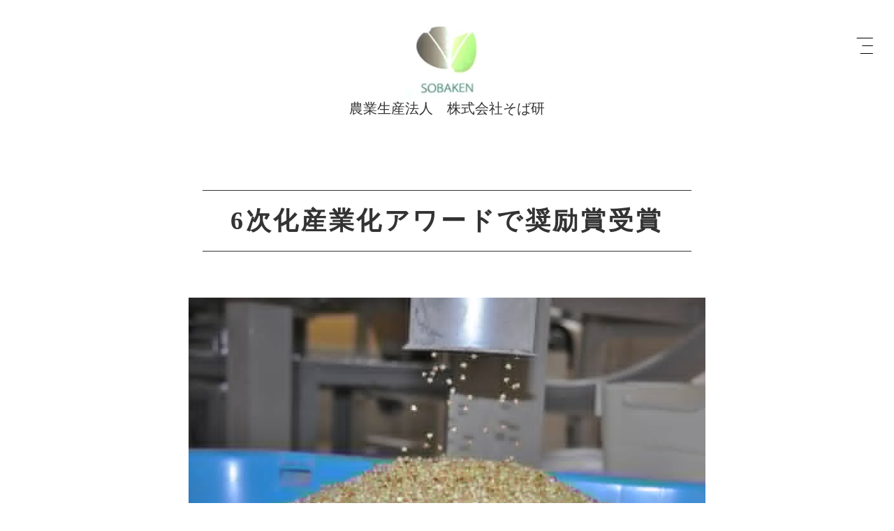

--- FILE ---
content_type: text/html;charset=utf-8
request_url: https://www.sobaken.co.jp/column/iY65-1PK
body_size: 35656
content:
<!DOCTYPE html>
<html lang="ja">
<head><meta charset="utf-8">
<meta name="viewport" content="width=device-width, initial-scale=1">
<title>農業生産法人　株式会社そば研</title>
<link rel="preconnect" href="https://fonts.gstatic.com" crossorigin>
<meta name="generator" content="Studio.Design">
<meta name="robots" content="all">
<meta property="og:site_name" content="農業生産法人　株式会社そば研">
<meta property="og:title" content="農業生産法人　株式会社そば研">
<meta property="og:image" content="https://storage.googleapis.com/production-os-assets/assets/344b623a-ae13-4965-bd34-2f763fdda760">
<meta property="og:description" content="秋田・岩手県産そば粉とそばむき実、玄そばの販売を行っております。石臼挽き・ロール挽き・二八ミックス粉等、お客様のお好みに応じ受注生産を行っております。休耕田地を活用し、自社で種まきから収穫・乾燥調製・製粉まで一貫して製造しております。高品質なそばを北東北・秋田県羽後町から皆様にお届けします。取扱い品種：階上早生・にじゆたか・夏吉・キタワセ・岩手早生">
<meta property="og:type" content="website">
<meta name="description" content="秋田・岩手県産そば粉とそばむき実、玄そばの販売を行っております。石臼挽き・ロール挽き・二八ミックス粉等、お客様のお好みに応じ受注生産を行っております。休耕田地を活用し、自社で種まきから収穫・乾燥調製・製粉まで一貫して製造しております。高品質なそばを北東北・秋田県羽後町から皆様にお届けします。取扱い品種：階上早生・にじゆたか・夏吉・キタワセ・岩手早生">
<meta property="twitter:card" content="summary_large_image">
<meta property="twitter:image" content="https://storage.googleapis.com/production-os-assets/assets/344b623a-ae13-4965-bd34-2f763fdda760">
<meta name="apple-mobile-web-app-title" content="農業生産法人　株式会社そば研">
<meta name="format-detection" content="telephone=no,email=no,address=no">
<meta name="chrome" content="nointentdetection">
<meta name="google-site-verification" content="NOnJnIf5eUHfqfehfGNACLL3TGhVb3bHS1tw1Mz5io8">
<meta property="og:url" content="/column/iY65-1PK">
<link rel="icon" type="image/png" href="https://storage.googleapis.com/production-os-assets/assets/191358cd-fc6e-443f-a88f-37a7f1bed9cd" data-hid="2c9d455">
<link rel="apple-touch-icon" type="image/png" href="https://storage.googleapis.com/production-os-assets/assets/191358cd-fc6e-443f-a88f-37a7f1bed9cd" data-hid="74ef90c"><link rel="modulepreload" as="script" crossorigin href="/_nuxt/entry.6bc2a31e.js"><link rel="preload" as="style" href="/_nuxt/entry.4bab7537.css"><link rel="prefetch" as="image" type="image/svg+xml" href="/_nuxt/close_circle.c7480f3c.svg"><link rel="prefetch" as="image" type="image/svg+xml" href="/_nuxt/round_check.0ebac23f.svg"><link rel="prefetch" as="script" crossorigin href="/_nuxt/LottieRenderer.7dff33f0.js"><link rel="prefetch" as="script" crossorigin href="/_nuxt/error-404.3f1be183.js"><link rel="prefetch" as="script" crossorigin href="/_nuxt/error-500.4ea9075f.js"><link rel="stylesheet" href="/_nuxt/entry.4bab7537.css"><style>.page-enter-active{transition:.6s cubic-bezier(.4,.4,0,1)}.page-leave-active{transition:.3s cubic-bezier(.4,.4,0,1)}.page-enter-from,.page-leave-to{opacity:0}</style><style>:root{--rebranding-loading-bg:#e5e5e5;--rebranding-loading-bar:#222}</style><style>.app[data-v-d12de11f]{align-items:center;flex-direction:column;height:100%;justify-content:center;width:100%}.title[data-v-d12de11f]{font-size:34px;font-weight:300;letter-spacing:2.45px;line-height:30px;margin:30px}</style><style>.DynamicAnnouncer[data-v-cc1e3fda]{height:1px;margin:-1px;overflow:hidden;padding:0;position:absolute;width:1px;clip:rect(0,0,0,0);border-width:0;white-space:nowrap}</style><style>.TitleAnnouncer[data-v-1a8a037a]{height:1px;margin:-1px;overflow:hidden;padding:0;position:absolute;width:1px;clip:rect(0,0,0,0);border-width:0;white-space:nowrap}</style><style>.publish-studio-style[data-v-74fe0335]{transition:.4s cubic-bezier(.4,.4,0,1)}</style><style>.product-font-style[data-v-ed93fc7d]{transition:.4s cubic-bezier(.4,.4,0,1)}</style><style>/*! * Font Awesome Free 6.4.2 by @fontawesome - https://fontawesome.com * License - https://fontawesome.com/license/free (Icons: CC BY 4.0, Fonts: SIL OFL 1.1, Code: MIT License) * Copyright 2023 Fonticons, Inc. */.fa-brands,.fa-solid{-moz-osx-font-smoothing:grayscale;-webkit-font-smoothing:antialiased;--fa-display:inline-flex;align-items:center;display:var(--fa-display,inline-block);font-style:normal;font-variant:normal;justify-content:center;line-height:1;text-rendering:auto}.fa-solid{font-family:Font Awesome\ 6 Free;font-weight:900}.fa-brands{font-family:Font Awesome\ 6 Brands;font-weight:400}:host,:root{--fa-style-family-classic:"Font Awesome 6 Free";--fa-font-solid:normal 900 1em/1 "Font Awesome 6 Free";--fa-style-family-brands:"Font Awesome 6 Brands";--fa-font-brands:normal 400 1em/1 "Font Awesome 6 Brands"}@font-face{font-display:block;font-family:Font Awesome\ 6 Free;font-style:normal;font-weight:900;src:url(https://storage.googleapis.com/production-os-assets/assets/fontawesome/1629704621943/6.4.2/webfonts/fa-solid-900.woff2) format("woff2"),url(https://storage.googleapis.com/production-os-assets/assets/fontawesome/1629704621943/6.4.2/webfonts/fa-solid-900.ttf) format("truetype")}@font-face{font-display:block;font-family:Font Awesome\ 6 Brands;font-style:normal;font-weight:400;src:url(https://storage.googleapis.com/production-os-assets/assets/fontawesome/1629704621943/6.4.2/webfonts/fa-brands-400.woff2) format("woff2"),url(https://storage.googleapis.com/production-os-assets/assets/fontawesome/1629704621943/6.4.2/webfonts/fa-brands-400.ttf) format("truetype")}</style><style>.spinner[data-v-36413753]{animation:loading-spin-36413753 1s linear infinite;height:16px;pointer-events:none;width:16px}.spinner[data-v-36413753]:before{border-bottom:2px solid transparent;border-right:2px solid transparent;border-color:transparent currentcolor currentcolor transparent;border-style:solid;border-width:2px;opacity:.2}.spinner[data-v-36413753]:after,.spinner[data-v-36413753]:before{border-radius:50%;box-sizing:border-box;content:"";height:100%;position:absolute;width:100%}.spinner[data-v-36413753]:after{border-left:2px solid transparent;border-top:2px solid transparent;border-color:currentcolor transparent transparent currentcolor;border-style:solid;border-width:2px;opacity:1}@keyframes loading-spin-36413753{0%{transform:rotate(0deg)}to{transform:rotate(1turn)}}</style><style>@font-face{font-family:grandam;font-style:normal;font-weight:400;src:url(https://storage.googleapis.com/studio-front/fonts/grandam.ttf) format("truetype")}@font-face{font-family:Material Icons;font-style:normal;font-weight:400;src:url(https://storage.googleapis.com/production-os-assets/assets/material-icons/1629704621943/MaterialIcons-Regular.eot);src:local("Material Icons"),local("MaterialIcons-Regular"),url(https://storage.googleapis.com/production-os-assets/assets/material-icons/1629704621943/MaterialIcons-Regular.woff2) format("woff2"),url(https://storage.googleapis.com/production-os-assets/assets/material-icons/1629704621943/MaterialIcons-Regular.woff) format("woff"),url(https://storage.googleapis.com/production-os-assets/assets/material-icons/1629704621943/MaterialIcons-Regular.ttf) format("truetype")}.StudioCanvas{display:flex;height:auto;min-height:100dvh}.StudioCanvas>.sd{min-height:100dvh;overflow:clip}a,abbr,address,article,aside,audio,b,blockquote,body,button,canvas,caption,cite,code,dd,del,details,dfn,div,dl,dt,em,fieldset,figcaption,figure,footer,form,h1,h2,h3,h4,h5,h6,header,hgroup,html,i,iframe,img,input,ins,kbd,label,legend,li,main,mark,menu,nav,object,ol,p,pre,q,samp,section,select,small,span,strong,sub,summary,sup,table,tbody,td,textarea,tfoot,th,thead,time,tr,ul,var,video{border:0;font-family:sans-serif;line-height:1;list-style:none;margin:0;padding:0;text-decoration:none;-webkit-font-smoothing:antialiased;-webkit-backface-visibility:hidden;box-sizing:border-box;color:#333;transition:.3s cubic-bezier(.4,.4,0,1);word-spacing:1px}a:focus:not(:focus-visible),button:focus:not(:focus-visible),summary:focus:not(:focus-visible){outline:none}nav ul{list-style:none}blockquote,q{quotes:none}blockquote:after,blockquote:before,q:after,q:before{content:none}a,button{background:transparent;font-size:100%;margin:0;padding:0;vertical-align:baseline}ins{text-decoration:none}ins,mark{background-color:#ff9;color:#000}mark{font-style:italic;font-weight:700}del{text-decoration:line-through}abbr[title],dfn[title]{border-bottom:1px dotted;cursor:help}table{border-collapse:collapse;border-spacing:0}hr{border:0;border-top:1px solid #ccc;display:block;height:1px;margin:1em 0;padding:0}input,select{vertical-align:middle}textarea{resize:none}.clearfix:after{clear:both;content:"";display:block}[slot=after] button{overflow-anchor:none}</style><style>.sd{flex-wrap:nowrap;max-width:100%;pointer-events:all;z-index:0;-webkit-overflow-scrolling:touch;align-content:center;align-items:center;display:flex;flex:none;flex-direction:column;position:relative}.sd::-webkit-scrollbar{display:none}.sd,.sd.richText *{transition-property:all,--g-angle,--g-color-0,--g-position-0,--g-color-1,--g-position-1,--g-color-2,--g-position-2,--g-color-3,--g-position-3,--g-color-4,--g-position-4,--g-color-5,--g-position-5,--g-color-6,--g-position-6,--g-color-7,--g-position-7,--g-color-8,--g-position-8,--g-color-9,--g-position-9,--g-color-10,--g-position-10,--g-color-11,--g-position-11}input.sd,textarea.sd{align-content:normal}.sd[tabindex]:focus{outline:none}.sd[tabindex]:focus-visible{outline:1px solid;outline-color:Highlight;outline-color:-webkit-focus-ring-color}input[type=email],input[type=tel],input[type=text],select,textarea{-webkit-appearance:none}select{cursor:pointer}.frame{display:block;overflow:hidden}.frame>iframe{height:100%;width:100%}.frame .formrun-embed>iframe:not(:first-child){display:none!important}.image{position:relative}.image:before{background-position:50%;background-size:cover;border-radius:inherit;content:"";height:100%;left:0;pointer-events:none;position:absolute;top:0;transition:inherit;width:100%;z-index:-2}.sd.file{cursor:pointer;flex-direction:row;outline:2px solid transparent;outline-offset:-1px;overflow-wrap:anywhere;word-break:break-word}.sd.file:focus-within{outline-color:Highlight;outline-color:-webkit-focus-ring-color}.file>input[type=file]{opacity:0;pointer-events:none;position:absolute}.sd.text,.sd:where(.icon){align-content:center;align-items:center;display:flex;flex-direction:row;justify-content:center;overflow:visible;overflow-wrap:anywhere;word-break:break-word}.sd:where(.icon.fa){display:inline-flex}.material-icons{align-items:center;display:inline-flex;font-family:Material Icons;font-size:24px;font-style:normal;font-weight:400;justify-content:center;letter-spacing:normal;line-height:1;text-transform:none;white-space:nowrap;word-wrap:normal;direction:ltr;text-rendering:optimizeLegibility;-webkit-font-smoothing:antialiased}.sd:where(.icon.material-symbols){align-items:center;display:flex;font-style:normal;font-variation-settings:"FILL" var(--symbol-fill,0),"wght" var(--symbol-weight,400);justify-content:center;min-height:1em;min-width:1em}.sd.material-symbols-outlined{font-family:Material Symbols Outlined}.sd.material-symbols-rounded{font-family:Material Symbols Rounded}.sd.material-symbols-sharp{font-family:Material Symbols Sharp}.sd.material-symbols-weight-100{--symbol-weight:100}.sd.material-symbols-weight-200{--symbol-weight:200}.sd.material-symbols-weight-300{--symbol-weight:300}.sd.material-symbols-weight-400{--symbol-weight:400}.sd.material-symbols-weight-500{--symbol-weight:500}.sd.material-symbols-weight-600{--symbol-weight:600}.sd.material-symbols-weight-700{--symbol-weight:700}.sd.material-symbols-fill{--symbol-fill:1}a,a.icon,a.text{-webkit-tap-highlight-color:rgba(0,0,0,.15)}.fixed{z-index:2}.sticky{z-index:1}.button{transition:.4s cubic-bezier(.4,.4,0,1)}.button,.link{cursor:pointer}.submitLoading{opacity:.5!important;pointer-events:none!important}.richText{display:block;word-break:break-word}.richText [data-thread],.richText a,.richText blockquote,.richText em,.richText h1,.richText h2,.richText h3,.richText h4,.richText li,.richText ol,.richText p,.richText p>code,.richText pre,.richText pre>code,.richText s,.richText strong,.richText table tbody,.richText table tbody tr,.richText table tbody tr>td,.richText table tbody tr>th,.richText u,.richText ul{backface-visibility:visible;color:inherit;font-family:inherit;font-size:inherit;font-style:inherit;font-weight:inherit;letter-spacing:inherit;line-height:inherit;text-align:inherit}.richText p{display:block;margin:10px 0}.richText>p{min-height:1em}.richText img,.richText video{height:auto;max-width:100%;vertical-align:bottom}.richText h1{display:block;font-size:3em;font-weight:700;margin:20px 0}.richText h2{font-size:2em}.richText h2,.richText h3{display:block;font-weight:700;margin:10px 0}.richText h3{font-size:1em}.richText h4,.richText h5{font-weight:600}.richText h4,.richText h5,.richText h6{display:block;font-size:1em;margin:10px 0}.richText h6{font-weight:500}.richText [data-type=table]{overflow-x:auto}.richText [data-type=table] p{white-space:pre-line;word-break:break-all}.richText table{border:1px solid #f2f2f2;border-collapse:collapse;border-spacing:unset;color:#1a1a1a;font-size:14px;line-height:1.4;margin:10px 0;table-layout:auto}.richText table tr th{background:hsla(0,0%,96%,.5)}.richText table tr td,.richText table tr th{border:1px solid #f2f2f2;max-width:240px;min-width:100px;padding:12px}.richText table tr td p,.richText table tr th p{margin:0}.richText blockquote{border-left:3px solid rgba(0,0,0,.15);font-style:italic;margin:10px 0;padding:10px 15px}.richText [data-type=embed_code]{margin:20px 0;position:relative}.richText [data-type=embed_code]>.height-adjuster>.wrapper{position:relative}.richText [data-type=embed_code]>.height-adjuster>.wrapper[style*=padding-top] iframe{height:100%;left:0;position:absolute;top:0;width:100%}.richText [data-type=embed_code][data-embed-sandbox=true]{display:block;overflow:hidden}.richText [data-type=embed_code][data-embed-code-type=instagram]>.height-adjuster>.wrapper[style*=padding-top]{padding-top:100%}.richText [data-type=embed_code][data-embed-code-type=instagram]>.height-adjuster>.wrapper[style*=padding-top] blockquote{height:100%;left:0;overflow:hidden;position:absolute;top:0;width:100%}.richText [data-type=embed_code][data-embed-code-type=codepen]>.height-adjuster>.wrapper{padding-top:50%}.richText [data-type=embed_code][data-embed-code-type=codepen]>.height-adjuster>.wrapper iframe{height:100%;left:0;position:absolute;top:0;width:100%}.richText [data-type=embed_code][data-embed-code-type=slideshare]>.height-adjuster>.wrapper{padding-top:56.25%}.richText [data-type=embed_code][data-embed-code-type=slideshare]>.height-adjuster>.wrapper iframe{height:100%;left:0;position:absolute;top:0;width:100%}.richText [data-type=embed_code][data-embed-code-type=speakerdeck]>.height-adjuster>.wrapper{padding-top:56.25%}.richText [data-type=embed_code][data-embed-code-type=speakerdeck]>.height-adjuster>.wrapper iframe{height:100%;left:0;position:absolute;top:0;width:100%}.richText [data-type=embed_code][data-embed-code-type=snapwidget]>.height-adjuster>.wrapper{padding-top:30%}.richText [data-type=embed_code][data-embed-code-type=snapwidget]>.height-adjuster>.wrapper iframe{height:100%;left:0;position:absolute;top:0;width:100%}.richText [data-type=embed_code][data-embed-code-type=firework]>.height-adjuster>.wrapper fw-embed-feed{-webkit-user-select:none;-moz-user-select:none;user-select:none}.richText [data-type=embed_code_empty]{display:none}.richText ul{margin:0 0 0 20px}.richText ul li{list-style:disc;margin:10px 0}.richText ul li p{margin:0}.richText ol{margin:0 0 0 20px}.richText ol li{list-style:decimal;margin:10px 0}.richText ol li p{margin:0}.richText hr{border-top:1px solid #ccc;margin:10px 0}.richText p>code{background:#eee;border:1px solid rgba(0,0,0,.1);border-radius:6px;display:inline;margin:2px;padding:0 5px}.richText pre{background:#eee;border-radius:6px;font-family:Menlo,Monaco,Courier New,monospace;margin:20px 0;padding:25px 35px;white-space:pre-wrap}.richText pre code{border:none;padding:0}.richText strong{color:inherit;display:inline;font-family:inherit;font-weight:900}.richText em{font-style:italic}.richText a,.richText u{text-decoration:underline}.richText a{color:#007cff;display:inline}.richText s{text-decoration:line-through}.richText [data-type=table_of_contents]{background-color:#f5f5f5;border-radius:2px;color:#616161;font-size:16px;list-style:none;margin:0;padding:24px 24px 8px;text-decoration:underline}.richText [data-type=table_of_contents] .toc_list{margin:0}.richText [data-type=table_of_contents] .toc_item{color:currentColor;font-size:inherit!important;font-weight:inherit;list-style:none}.richText [data-type=table_of_contents] .toc_item>a{border:none;color:currentColor;font-size:inherit!important;font-weight:inherit;text-decoration:none}.richText [data-type=table_of_contents] .toc_item>a:hover{opacity:.7}.richText [data-type=table_of_contents] .toc_item--1{margin:0 0 16px}.richText [data-type=table_of_contents] .toc_item--2{margin:0 0 16px;padding-left:2rem}.richText [data-type=table_of_contents] .toc_item--3{margin:0 0 16px;padding-left:4rem}.sd.section{align-content:center!important;align-items:center!important;flex-direction:column!important;flex-wrap:nowrap!important;height:auto!important;max-width:100%!important;padding:0!important;width:100%!important}.sd.section-inner{position:static!important}@property --g-angle{syntax:"<angle>";inherits:false;initial-value:180deg}@property --g-color-0{syntax:"<color>";inherits:false;initial-value:transparent}@property --g-position-0{syntax:"<percentage>";inherits:false;initial-value:.01%}@property --g-color-1{syntax:"<color>";inherits:false;initial-value:transparent}@property --g-position-1{syntax:"<percentage>";inherits:false;initial-value:100%}@property --g-color-2{syntax:"<color>";inherits:false;initial-value:transparent}@property --g-position-2{syntax:"<percentage>";inherits:false;initial-value:100%}@property --g-color-3{syntax:"<color>";inherits:false;initial-value:transparent}@property --g-position-3{syntax:"<percentage>";inherits:false;initial-value:100%}@property --g-color-4{syntax:"<color>";inherits:false;initial-value:transparent}@property --g-position-4{syntax:"<percentage>";inherits:false;initial-value:100%}@property --g-color-5{syntax:"<color>";inherits:false;initial-value:transparent}@property --g-position-5{syntax:"<percentage>";inherits:false;initial-value:100%}@property --g-color-6{syntax:"<color>";inherits:false;initial-value:transparent}@property --g-position-6{syntax:"<percentage>";inherits:false;initial-value:100%}@property --g-color-7{syntax:"<color>";inherits:false;initial-value:transparent}@property --g-position-7{syntax:"<percentage>";inherits:false;initial-value:100%}@property --g-color-8{syntax:"<color>";inherits:false;initial-value:transparent}@property --g-position-8{syntax:"<percentage>";inherits:false;initial-value:100%}@property --g-color-9{syntax:"<color>";inherits:false;initial-value:transparent}@property --g-position-9{syntax:"<percentage>";inherits:false;initial-value:100%}@property --g-color-10{syntax:"<color>";inherits:false;initial-value:transparent}@property --g-position-10{syntax:"<percentage>";inherits:false;initial-value:100%}@property --g-color-11{syntax:"<color>";inherits:false;initial-value:transparent}@property --g-position-11{syntax:"<percentage>";inherits:false;initial-value:100%}</style><style>.snackbar[data-v-e23c1c77]{align-items:center;background:#fff;border:1px solid #ededed;border-radius:6px;box-shadow:0 16px 48px -8px rgba(0,0,0,.08),0 10px 25px -5px rgba(0,0,0,.11);display:flex;flex-direction:row;gap:8px;justify-content:space-between;left:50%;max-width:90vw;padding:16px 20px;position:fixed;top:32px;transform:translateX(-50%);-webkit-user-select:none;-moz-user-select:none;user-select:none;width:480px;z-index:9999}.snackbar.v-enter-active[data-v-e23c1c77],.snackbar.v-leave-active[data-v-e23c1c77]{transition:.4s cubic-bezier(.4,.4,0,1)}.snackbar.v-enter-from[data-v-e23c1c77],.snackbar.v-leave-to[data-v-e23c1c77]{opacity:0;transform:translate(-50%,-10px)}.snackbar .convey[data-v-e23c1c77]{align-items:center;display:flex;flex-direction:row;gap:8px;padding:0}.snackbar .convey .icon[data-v-e23c1c77]{background-position:50%;background-repeat:no-repeat;flex-shrink:0;height:24px;width:24px}.snackbar .convey .message[data-v-e23c1c77]{font-size:14px;font-style:normal;font-weight:400;line-height:20px;white-space:pre-line}.snackbar .convey.error .icon[data-v-e23c1c77]{background-image:url(/_nuxt/close_circle.c7480f3c.svg)}.snackbar .convey.error .message[data-v-e23c1c77]{color:#f84f65}.snackbar .convey.success .icon[data-v-e23c1c77]{background-image:url(/_nuxt/round_check.0ebac23f.svg)}.snackbar .convey.success .message[data-v-e23c1c77]{color:#111}.snackbar .button[data-v-e23c1c77]{align-items:center;border-radius:40px;color:#4b9cfb;display:flex;flex-shrink:0;font-family:Inter;font-size:12px;font-style:normal;font-weight:700;justify-content:center;line-height:16px;padding:4px 8px}.snackbar .button[data-v-e23c1c77]:hover{background:#f5f5f5}</style><style>a[data-v-757b86f2]{align-items:center;border-radius:4px;bottom:20px;height:20px;justify-content:center;left:20px;perspective:300px;position:fixed;transition:0s linear;width:84px;z-index:2000}@media (hover:hover){a[data-v-757b86f2]{transition:.4s cubic-bezier(.4,.4,0,1);will-change:width,height}a[data-v-757b86f2]:hover{height:32px;width:200px}}[data-v-757b86f2] .custom-fill path{fill:var(--03ccd9fe)}.fade-enter-active[data-v-757b86f2],.fade-leave-active[data-v-757b86f2]{position:absolute;transform:translateZ(0);transition:opacity .3s cubic-bezier(.4,.4,0,1);will-change:opacity,transform}.fade-enter-from[data-v-757b86f2],.fade-leave-to[data-v-757b86f2]{opacity:0}</style><style>.design-canvas__modal{height:100%;pointer-events:none;position:fixed;transition:none;width:100%;z-index:2}.design-canvas__modal:focus{outline:none}.design-canvas__modal.v-enter-active .studio-canvas,.design-canvas__modal.v-leave-active,.design-canvas__modal.v-leave-active .studio-canvas{transition:.4s cubic-bezier(.4,.4,0,1)}.design-canvas__modal.v-enter-active .studio-canvas *,.design-canvas__modal.v-leave-active .studio-canvas *{transition:none!important}.design-canvas__modal.isNone{transition:none}.design-canvas__modal .design-canvas__modal__base{height:100%;left:0;pointer-events:auto;position:fixed;top:0;transition:.4s cubic-bezier(.4,.4,0,1);width:100%;z-index:-1}.design-canvas__modal .studio-canvas{height:100%;pointer-events:none}.design-canvas__modal .studio-canvas>*{background:none!important;pointer-events:none}</style></head>
<body ><div id="__nuxt"><div><span></span><!----><!----></div></div><script type="application/json" id="__NUXT_DATA__" data-ssr="true">[["Reactive",1],{"data":2,"state":72,"_errors":73,"serverRendered":75,"path":76,"pinia":77},{"dynamicDatacolumn/iY65-1PK":3},{"L3JAHkyA":4,"tags":5,"slug":37,"body":38,"zZo4eoz4":39,"title":54,"_meta":55,"_filter":67,"id":71},"https://storage.googleapis.com/studio-cms-assets/projects/Kwa5PQQgqX/s-813x540_v-fs_webp_0f0f066f-f6f3-420f-8bb8-09df274ce500.jpg",[6,24],{"title":7,"slug":8,"_meta":9,"_filter":22,"id":23},"2020/2","XHKdagGR",{"project":10,"publishedAt":12,"createdAt":13,"order":14,"publishType":15,"schema":16,"uid":20,"updatedAt":21},{"id":11},"afb18ead2a0e49cc971d",["Date","2021-06-30T13:09:45.000Z"],["Date","2021-06-11T06:30:44.000Z"],18,"draft",{"id":17,"key":18,"postType":19},"ISpxnynYmNjPH6Y2GWiq","tags","blank","B4l_Q0Tt",["Date","2021-06-11T06:30:44.000Z"],[],"cjExMdGJrv3d3P1r5lyt",{"title":25,"slug":26,"_meta":27,"_filter":35,"id":36},"2020","gkaxEVt-",{"project":28,"publishedAt":29,"createdAt":30,"order":31,"publishType":15,"schema":32,"uid":33,"updatedAt":34},{"id":11},["Date","2021-06-30T13:09:35.000Z"],["Date","2021-06-11T05:59:05.000Z"],20,{"id":17,"key":18,"postType":19},"XfXP15Oh",["Date","2021-06-11T05:59:05.000Z"],[],"O8tv6c7Hb2sLbmJXPxZo","iY65-1PK","\u003Cp data-uid=\"QSHkkHqw\" data-time=\"1624232778790\">そば栽培で地域を活性化させようと、生産（１次産業）・加工(2次産業）・販売(3次産業)にと多角的に取り組んできた“そば研”が2月20日に東京港区の品川グランドセントラルタワー3Ｆにおいて表彰されることになりました。\u003C/p>\u003Cp data-uid=\"yMAMVG_z\" data-time=\"1624515936109\">写真は、玄そばの殻を剥いたところ（加工）です。\u003C/p>\u003Cp data-uid=\"hwNVkZEJ\" data-time=\"1624515950640\">「農地を農地として次世代に残す」を基本方針に耕作放棄地の解消を目指し玄そば販売だけでなく、ヌキ実やそば粉に加工して販売した事が評価され奨励賞をいただくことになりました。\u003C/p>\u003Cp data-uid=\"6O6iGnlX\" data-time=\"1624515953163\">これも“そば研”にかかわる皆様方のおかげだと思っております。\u003C/p>\u003Cp data-uid=\"TUN4MpPj\" data-time=\"1624515953163\">有難うございます。\u003C/p>\u003Cp data-uid=\"eppAYm0v\" data-time=\"1624232778790\">表彰を受ける事業者名を拝見すると全国各地の名だたる農事関係者名ばかりでした。改めて身の引き締まる思いです。\u003C/p>\u003Cp data-uid=\"f2bGJ3VH\" data-time=\"1624232778790\">表彰式の様子は後日掲載予定です。\u003C/p>\u003Cp data-uid=\"VoezTZeu\" data-time=\"1624232778790\">6次産業化推進協議会の皆様ありがとうございます。\u003C/p>",{"title":40,"slug":41,"_meta":42,"_filter":52,"id":53},"受賞のこと","lmUPFc3k",{"project":43,"publishedAt":44,"createdAt":45,"order":46,"publishType":15,"schema":47,"uid":50,"updatedAt":51},{"id":11},["Date","2021-06-30T13:13:20.000Z"],["Date","2021-06-11T05:51:51.000Z"],8,{"id":48,"key":49,"postType":19},"MtGN5TX5ros93MtPU3Ld","PNSS0qdm","1qhk3rMv",["Date","2021-06-11T05:51:51.000Z"],[],"tb8mNfLRKH0W7meYDVNt","6次化産業化アワードで奨励賞受賞",{"project":56,"publishedAt":57,"createdAt":58,"order":59,"publishType":60,"schema":61,"uid":65,"updatedAt":66},{"id":11},["Date","2020-02-16T23:46:00.000Z"],["Date","2021-06-20T23:46:09.000Z"],-1,"change",{"id":62,"key":63,"postType":64},"Jddhv3EYmO20NPE6sFb5","posts","post","9QfgMOeH",["Date","2025-08-12T06:37:34.000Z"],[68,69,70],"zZo4eoz4:1qhk3rMv","tags:B4l_Q0Tt","tags:XfXP15Oh","pxbcaYa89wSH0ob4JGzu",{},{"dynamicDatacolumn/iY65-1PK":74},null,true,"/column/iY65-1PK",{"cmsContentStore":78,"indexStore":82,"projectStore":85,"productStore":108,"pageHeadStore":327},{"listContentsMap":79,"contentMap":80},["Map"],["Map",81,3],"posts/iY65-1PK",{"routeType":83,"host":84},"publish","www.sobaken.co.jp",{"project":86},{"id":87,"name":88,"type":89,"customDomain":90,"iconImage":90,"coverImage":91,"displayBadge":92,"integrations":93,"snapshot_path":106,"snapshot_id":107,"recaptchaSiteKey":-1},"Kwa5PQQgqX","そばけん","web","","https://storage.googleapis.com/production-os-assets/assets/ef44dc99-6366-4cd4-8409-80a7dad71cb1",false,[94,97,100,103],{"integration_name":95,"code":96},"google-analytics","UA-201790542-1",{"integration_name":98,"code":99},"google-tag-manager","GTM-PSR5SQ7",{"integration_name":101,"code":102},"search-console","NOnJnIf5eUHfqfehfGNACLL3TGhVb3bHS1tw1Mz5io8",{"integration_name":104,"code":105},"typesquare","unused","https://storage.googleapis.com/studio-publish/projects/Kwa5PQQgqX/oWv0307Jq6/","oWv0307Jq6",{"product":109,"isLoaded":75,"selectedModalIds":324,"redirectPage":74,"isInitializedRSS":92,"pageViewMap":325,"symbolViewMap":326},{"breakPoints":110,"colors":117,"fonts":118,"head":171,"info":178,"pages":185,"resources":283,"symbols":286,"style":291,"styleVars":293,"enablePassword":92,"classes":321,"publishedUid":323},[111,114],{"maxWidth":112,"name":113},480,"mobile",{"maxWidth":115,"name":116},768,"tablet",[],[119,121,143,145,147,157,159,161,163,167],{"family":120,"vendor":104},"A1明朝",{"family":122,"subsets":123,"variants":131,"vendor":142},"EB Garamond",[124,125,126,127,128,129,130],"cyrillic","cyrillic-ext","greek","greek-ext","latin","latin-ext","vietnamese",[132,133,134,135,136,137,138,139,140,141],"regular","500","600","700","800","italic","500italic","600italic","700italic","800italic","google",{"family":144,"vendor":104},"A1ゴシック L JIS2004",{"family":146,"vendor":104},"リュウミン L-KL JIS2004",{"family":148,"subsets":149,"variants":150,"vendor":142},"Lato",[128,129],[151,152,153,154,132,137,135,140,155,156],"100","100italic","300","300italic","900","900italic",{"family":158,"vendor":104},"フォーク B",{"family":160,"vendor":104},"正楷書CB1",{"family":162,"vendor":104},"しまなみ JIS2004",{"family":164,"subsets":165,"variants":166,"vendor":142},"Cormorant Garamond",[124,125,128,129,130],[153,154,132,137,133,138,134,139,135,140],{"family":168,"subsets":169,"variants":170,"vendor":142},"Monoton",[128],[132],{"favicon":172,"lang":173,"meta":174,"title":177},"https://storage.googleapis.com/production-os-assets/assets/191358cd-fc6e-443f-a88f-37a7f1bed9cd","ja",{"description":175,"og:image":176},"秋田・岩手県産そば粉とそばむき実、玄そばの販売を行っております。石臼挽き・ロール挽き・二八ミックス粉等、お客様のお好みに応じ受注生産を行っております。休耕田地を活用し、自社で種まきから収穫・乾燥調製・製粉まで一貫して製造しております。高品質なそばを北東北・秋田県羽後町から皆様にお届けします。取扱い品種：階上早生・にじゆたか・夏吉・キタワセ・岩手早生","https://storage.googleapis.com/production-os-assets/assets/344b623a-ae13-4965-bd34-2f763fdda760","農業生産法人　株式会社そば研",{"baseWidth":179,"created_at":180,"screen":181,"type":89,"updated_at":183,"version":184},1280,1518591100346,{"height":182,"isAutoHeight":92,"width":179,"workingState":92},600,1518792996878,"4.1.9",[186,198,204,211,220,226,232,238,247,253,264,269,276],{"head":187,"id":190,"type":191,"uuid":192,"symbolIds":193},{"favicon":188,"meta":189,"title":177},"https://storage.googleapis.com/production-os-assets/assets/b46b3caa-07a6-4e1a-8c88-82592c1214ad",{"description":90},"/","page","cca23023-7174-4c3c-87be-581b8fe2e3a1",[194,195,196,197],"23ed5a10-51ef-4082-832e-5793fd6de297","c7256097-076e-49dc-a089-f20373beb879","1e1eb3bd-578f-481a-8d64-c37889ac41d0","9059f0c4-be26-48d4-b17c-a5beabb1c700",{"head":199,"id":201,"type":191,"uuid":202,"symbolIds":203},{"title":200},"私たちについて/株式会社そば研","page2","b93b618e-1b96-4494-9036-b8aecf839caf",[194,195,196,197],{"head":205,"id":208,"type":191,"uuid":209,"symbolIds":210},{"meta":206,"title":207},{"description":90,"og:image":90},"事業一覧/株式会社そば研","works","f9ae3131-b57b-44aa-b44d-283885fef36e",[194,195,196,197],{"head":212,"id":215,"position":216,"type":191,"uuid":218,"symbolIds":219},{"meta":213,"title":214},{"description":90,"og:image":90},"ブログ/株式会社そば研","column",{"x":217,"y":217},0,"b57feaac-9fc3-4dab-8093-7cd372ab4c0d",[194,195,196,197],{"head":221,"id":223,"type":191,"uuid":224,"symbolIds":225},{"title":222},"お問い合わせ/株式会社そば研","contact","f0857927-beb8-4a89-807e-8e2e5c18c78b",[195,196,194,197],{"head":227,"id":229,"type":191,"uuid":230,"symbolIds":231},{"title":228},"Thank you/株式会社そば研","1","6371c6a5-41b3-44af-8e03-3509fd9075d3",[195],{"head":233,"id":235,"type":191,"uuid":236,"symbolIds":237},{"title":234},"プライバシーポリシー/株式会社そば研","privacy-policy","0934aec9-40fd-4c5b-85bf-928c589cdb6e",[194,195,196,197],{"head":239,"id":243,"responsive":75,"type":244,"uuid":245,"symbolIds":246},{"meta":240,"title":242},{"robots":241},"noindex","メニュー/株式会社そば研","menu","modal","4f5cd7f8-9446-4340-88a7-64b407aba12d",[],{"head":248,"id":250,"responsive":75,"type":244,"uuid":251,"symbolIds":252},{"meta":249,"title":90},{"robots":241},"mobile-menu","56b3dffd-4874-4c07-bc85-2b185b7238ac",[],{"cmsRequest":254,"head":257,"id":261,"type":191,"uuid":262,"symbolIds":263},{"contentSlug":255,"schemaKey":256},"{{$route.params.slug}}","E4m6NEXt",{"meta":258,"title":260},{"og:image":259},"{{cover}}","{{title}} ｜株式会社そば研","works/:slug","ad00774c-835c-4f02-af4e-39b34691e9c7",[194,195,196,197],{"cmsRequest":265,"id":266,"type":191,"uuid":267,"symbolIds":268},{"contentSlug":255,"schemaKey":63},"column/:slug","bb4a0610-c7dc-4c14-8874-74e4714f7832",[194,195,196,197],{"cmsRequest":270,"head":271,"id":273,"type":191,"uuid":274,"symbolIds":275},{"contentSlug":255,"schemaKey":18},{"title":272},"{{title}} タグのブログ一覧","tags/:slug","cf1586ec-2232-44a2-af1c-8f12432994b2",[194,195,196,197],{"cmsRequest":277,"head":278,"id":280,"type":191,"uuid":281,"symbolIds":282},{"contentSlug":255,"schemaKey":49},{"title":279}," {{title}} /株式会社そば研","category/:slug","a5658974-d0e2-4e59-8251-cf4e57e2fffb",[194,195,196,197],{"rssList":284,"apiList":285,"cmsProjectId":11},[],[],[287,288,289,290],{"uuid":197},{"uuid":196},{"uuid":195},{"uuid":194},{"fontFamily":292},[],{"fontFamily":294},[295,297,300,303,306,308,311,313,316,319],{"key":296,"name":90,"value":120},"4f9a5ab4",{"key":298,"name":90,"value":299},"2b92d6b5","'EB Garamond'",{"key":301,"name":90,"value":302},"29a659fa","'A1ゴシック L JIS2004'",{"key":304,"name":90,"value":305},"cdad6485","'リュウミン L-KL JIS2004'",{"key":307,"name":90,"value":148},"648a0c20",{"key":309,"name":90,"value":310},"76b0b1bb","'フォーク B'",{"key":312,"name":90,"value":160},"6d983b4b",{"key":314,"name":90,"value":315},"079e160b","'しまなみ JIS2004'",{"key":317,"name":90,"value":318},"34b43464","'Cormorant Garamond'",{"key":320,"name":90,"value":168},"98bcd19e",{"typography":322},[],"20260121015758",[],{},["Map"],{"googleFontMap":328,"typesquareLoaded":92,"hasCustomFont":92,"materialSymbols":329},["Map"],[]]</script><script>window.__NUXT__={};window.__NUXT__.config={public:{apiBaseUrl:"https://api.studiodesignapp.com/api",cmsApiBaseUrl:"https://api.cms.studiodesignapp.com",previewBaseUrl:"https://preview.studio.site",facebookAppId:"569471266584583",firebaseApiKey:"AIzaSyBkjSUz89vvvl35U-EErvfHXLhsDakoNNg",firebaseProjectId:"studio-7e371",firebaseAuthDomain:"studio-7e371.firebaseapp.com",firebaseDatabaseURL:"https://studio-7e371.firebaseio.com",firebaseStorageBucket:"studio-7e371.appspot.com",firebaseMessagingSenderId:"373326844567",firebaseAppId:"1:389988806345:web:db757f2db74be8b3",studioDomain:".studio.site",studioPublishUrl:"https://storage.googleapis.com/studio-publish",studioPublishIndexUrl:"https://storage.googleapis.com/studio-publish-index",rssApiPath:"https://rss.studiodesignapp.com/rssConverter",embedSandboxDomain:".studioiframesandbox.com",apiProxyUrl:"https://studio-api-proxy-rajzgb4wwq-an.a.run.app",proxyApiBaseUrl:"",isDev:false,fontsApiBaseUrl:"https://fonts.studio.design",jwtCookieName:"jwt_token"},app:{baseURL:"/",buildAssetsDir:"/_nuxt/",cdnURL:""}}</script><script type="module" src="/_nuxt/entry.6bc2a31e.js" crossorigin></script></body>
</html>

--- FILE ---
content_type: text/plain; charset=utf-8
request_url: https://analytics.studiodesignapp.com/event
body_size: -234
content:
Message published: 17846970919351402